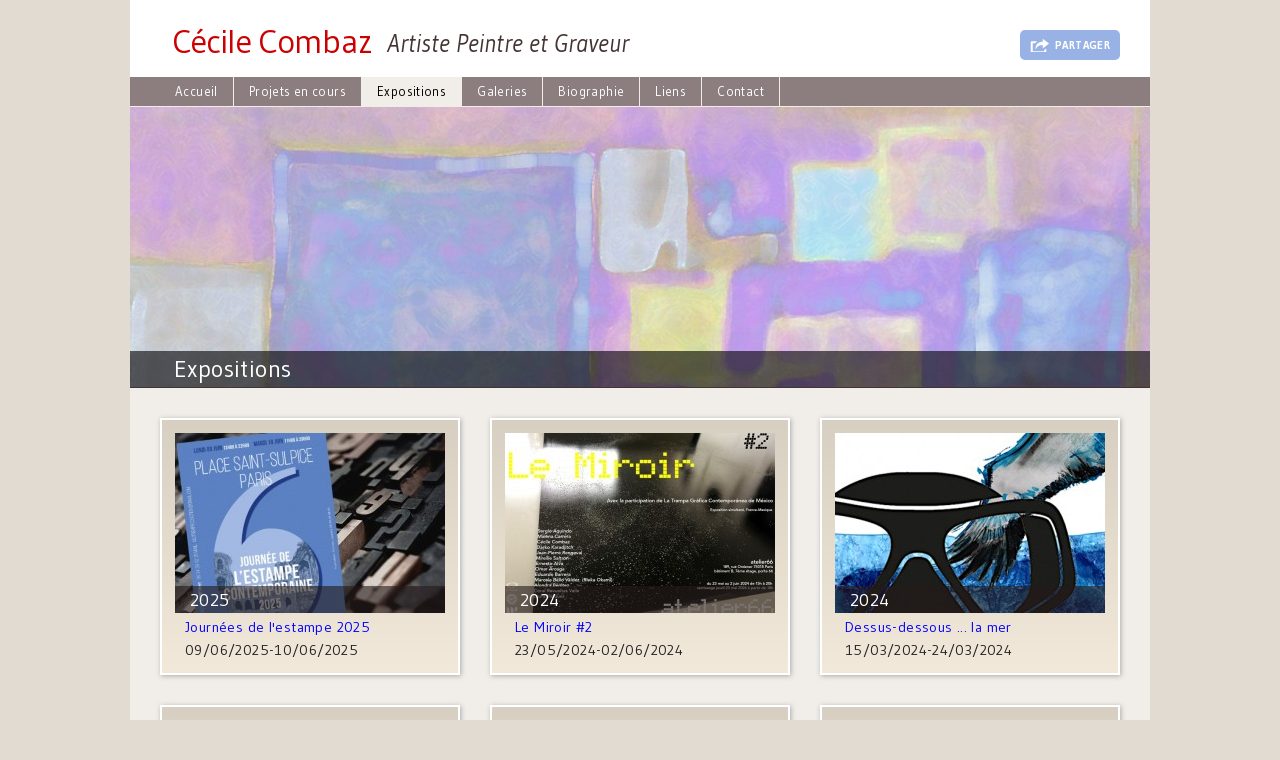

--- FILE ---
content_type: text/html; charset=utf-8
request_url: https://cecilecombaz.fr/expositions
body_size: 4768
content:
		<!doctype html>
<!-- paulirish.com/2008/conditional-stylesheets-vs-css-hacks-answer-neither/ -->
<!--[if lt IE 7]> <html class="no-js lt-ie9 lt-ie8 lt-ie7" lang="fr" xml:lang="fr" dir="ltr" > <![endif]-->
<!--[if IE 7]>    <html class="no-js lt-ie9 lt-ie8" lang="fr" xml:lang="fr" dir="ltr" > <![endif]-->
<!--[if IE 8]>    <html class="no-js lt-ie9" lang="fr" xml:lang="fr" dir="ltr" > <![endif]-->
<!--[if gt IE 8]><!--> <html class="no-js" xml:lang="fr" lang="fr" dir="ltr" > <!--<![endif]-->
  <head>
    <meta http-equiv="Content-Type" content="text/html; charset=utf-8" />
<link rel="canonical" href="https://cecilecombaz.fr/expositions" />
<link rel="shortcut icon" href="https://cecilecombaz.fr/misc/favicon.ico" type="image/vnd.microsoft.icon" />
<meta content="IE=edge,chrome=1" http-equiv="X-UA-Compatible" />
<meta content="width=device-width, initial-scale=1.0" name="viewport" />
<meta name="format-detection" telephone="no" />
<meta name="description" content="Cécile Combaz - Artiste peintre et graveur" />
    <title>Expositions | Cécile Combaz, Artiste Peintre et Graveur</title>
		<!-- Favicon links -->
    <link rel="apple-touch-icon" sizes="57x57" href="/files/favicons/apple-touch-icon-57x57.png">
    <link rel="apple-touch-icon" sizes="114x114" href="/files/favicons/apple-touch-icon-114x114.png">
    <link rel="apple-touch-icon" sizes="72x72" href="/files/favicons/apple-touch-icon-72x72.png">
    <link rel="apple-touch-icon" sizes="144x144" href="/files/favicons/apple-touch-icon-144x144.png">
    <link rel="apple-touch-icon" sizes="60x60" href="/files/favicons/apple-touch-icon-60x60.png">
    <link rel="apple-touch-icon" sizes="120x120" href="/files/favicons/apple-touch-icon-120x120.png">
    <link rel="apple-touch-icon" sizes="76x76" href="/files/favicons/apple-touch-icon-76x76.png">
    <link rel="apple-touch-icon" sizes="152x152" href="/files/favicons/apple-touch-icon-152x152.png">
    <link rel="apple-touch-icon" sizes="180x180" href="/files/favicons/apple-touch-icon-180x180.png">
    <link rel="icon" type="image/png" href="/files/favicons/favicon-192x192.png" sizes="192x192">
    <link rel="icon" type="image/png" href="/files/favicons/favicon-160x160.png" sizes="160x160">
    <link rel="icon" type="image/png" href="/files/favicons/favicon-96x96.png" sizes="96x96">
    <link rel="icon" type="image/png" href="/files/favicons/favicon-16x16.png" sizes="16x16">
    <link rel="icon" type="image/png" href="/files/favicons/favicon-32x32.png" sizes="32x32">
    <meta name="msapplication-config" content="/files/favicons/browserconfig.xml" />
    <meta name="msapplication-TileColor" content="#c00">
    <meta name="msapplication-TileImage" content="/files/favicons/mstile-144x144.png">
    <meta name="theme-color" content="#c00" />
    <link type="text/css" rel="stylesheet" href="https://cecilecombaz.fr/files/css/css_xE-rWrJf-fncB6ztZfd2huxqgxu4WO-qwma6Xer30m4.css" media="all" />
<link type="text/css" rel="stylesheet" href="https://cecilecombaz.fr/files/css/css_qTMzXTFa-DHAWlR7DztJMtqQZooa9k2HPXSj3XzD4yc.css" media="all" />
<link type="text/css" rel="stylesheet" href="https://cecilecombaz.fr/files/css/css_FBMgjjL7U4nvcAc3vVVb285bXyMcVPnMnxK8bN-f7No.css" media="all" />
<link type="text/css" rel="stylesheet" href="https://fonts.googleapis.com/css?family=Gudea:400,700,400italic" media="all" />
<link type="text/css" rel="stylesheet" href="https://cecilecombaz.fr/files/css/css_BRlp9POx5HdEcDt0oP3TaBdgX2wFQR6Et_4nq9uVhSk.css" media="all" />

<!--[if lte IE 8]>
<link type="text/css" rel="stylesheet" href="https://cecilecombaz.fr/files/css/css_47DEQpj8HBSa-_TImW-5JCeuQeRkm5NMpJWZG3hSuFU.css" media="all" />
<![endif]-->

<!--[if lte IE 7]>
<link type="text/css" rel="stylesheet" href="https://cecilecombaz.fr/files/css/css_eqru0cZ48kIML8R6q-twS3KyaIxBicghacftVdgClXY.css" media="all" />
<![endif]-->

<!--[if lte IE 6]>
<link type="text/css" rel="stylesheet" href="https://cecilecombaz.fr/files/css/css_SD2ZBAZwCADJm18i7-SfyqlpuxMU8d8coaBK6cSLbVw.css" media="all" />
<![endif]-->
    <script type="text/javascript" src="https://cecilecombaz.fr/files/js/js_Pt6OpwTd6jcHLRIjrE-eSPLWMxWDkcyYrPTIrXDSON0.js"></script>
<script type="text/javascript" src="https://cecilecombaz.fr/files/js/js_gHk2gWJ_Qw_jU2qRiUmSl7d8oly1Cx7lQFrqcp3RXcI.js"></script>
<script type="text/javascript" src="https://cecilecombaz.fr/files/js/js_yKrzqKXJKVk4__5VQZPPJp4z5IkKuk8ZFxOmz_CG8Pg.js"></script>
<script type="text/javascript" src="https://cecilecombaz.fr/files/js/js_e2cuJolHUZ_sHbM9YhGdt1aSwbNBt0XJdU5dYrMLZI0.js"></script>
<script type="text/javascript">
<!--//--><![CDATA[//><!--
jQuery.extend(Drupal.settings, {"basePath":"\/","pathPrefix":"","setHasJsCookie":0,"ajaxPageState":{"theme":"combaz1","theme_token":"yCOaKZhvlm6-SeqbGcvu-Wnu8alS1eIvISjgz-CNXc8","js":{"0":1,"sites\/all\/modules\/jquery_update\/replace\/jquery\/1.12\/jquery.min.js":1,"misc\/jquery-extend-3.4.0.js":1,"misc\/jquery-html-prefilter-3.5.0-backport.js":1,"misc\/jquery.once.js":1,"misc\/drupal.js":1,"sites\/all\/modules\/jquery_update\/js\/jquery_browser.js":1,"sites\/all\/modules\/entityreference\/js\/entityreference.js":1,"public:\/\/languages\/fr_UEva0bYVfhShr4zB4bknue6quXRcnjYkSu8XzwRZglo.js":1,"sites\/all\/libraries\/colorbox\/jquery.colorbox-min.js":1,"sites\/all\/modules\/colorbox\/js\/colorbox.js":1,"sites\/all\/modules\/colorbox\/styles\/default\/colorbox_style.js":1,"sites\/all\/modules\/colorbox\/js\/colorbox_load.js":1,"sites\/all\/modules\/colorbox\/js\/colorbox_inline.js":1,"sites\/all\/modules\/responsive_menus\/styles\/responsive_menus_simple\/js\/responsive_menus_simple.js":1,"sites\/combaz.com\/themes\/combaz1\/js\/libs\/modernizr-2.6.2-respond-1.1.0.min.js":1,"sites\/combaz.com\/themes\/combaz1\/js\/script.js":1,"sites\/combaz.com\/themes\/combaz1\/js\/plugins.js":1,"sites\/combaz.com\/themes\/combaz1\/js\/share-button\/share.min.js":1},"css":{"modules\/system\/system.base.css":1,"modules\/system\/system.menus.css":1,"modules\/system\/system.messages.css":1,"modules\/system\/system.theme.css":1,"sites\/all\/modules\/simplenews\/simplenews.css":1,"modules\/field\/theme\/field.css":1,"modules\/node\/node.css":1,"modules\/search\/search.css":1,"modules\/user\/user.css":1,"sites\/all\/modules\/views\/css\/views.css":1,"sites\/all\/modules\/colorbox\/styles\/default\/colorbox_style.css":1,"sites\/all\/modules\/ctools\/css\/ctools.css":1,"sites\/all\/modules\/responsive_menus\/styles\/responsive_menus_simple\/css\/responsive_menus_simple.css":1,"https:\/\/fonts.googleapis.com\/css?family=Gudea:400,700,400italic":1,"sites\/combaz.com\/themes\/combaz1\/css\/combaz_style.css":1,"sites\/combaz.com\/themes\/combaz1\/css\/ie8.css":1,"sites\/combaz.com\/themes\/combaz1\/css\/ie7.css":1,"sites\/combaz.com\/themes\/combaz1\/css\/ie6.css":1}},"colorbox":{"opacity":"0.85","current":"{current} of {total}","previous":"\u00ab Prev","next":"Next \u00bb","close":"Close","maxWidth":"98%","maxHeight":"98%","fixed":true,"mobiledetect":true,"mobiledevicewidth":"480px","file_public_path":"\/files","specificPagesDefaultValue":"admin*\nimagebrowser*\nimg_assist*\nimce*\nnode\/add\/*\nnode\/*\/edit\nprint\/*\nprintpdf\/*\nsystem\/ajax\nsystem\/ajax\/*"},"responsive_menus":[{"toggler_text":"\u2630 Menu","selectors":["#main-menu"],"media_size":"760","media_unit":"px","absolute":"1","remove_attributes":"1","responsive_menus_style":"responsive_menus_simple"}]});
//--><!]]>
</script>
  </head>
  <body class="html not-front not-logged-in no-sidebars page-expositions views-page" >
    <div id="skip">
      <a href="#main-menu">Jump to Navigation</a>
    </div>
        <div id="page" class="page banner-image">
  <div id="header-region">
  <!-- _____________________ MAIN MENU _____________________ -->
	  <!-- ______________________ HEADER _______________________ -->
  	<header id="header">
              <div id="name-and-slogan">
                	<h1 id="site-name"><a href="/" title="Accueil" rel="home">Cécile Combaz</a></h1>
				                  <h2 class="site-slogan">Artiste Peintre et Graveur</h2>
              </div>
      	<div class="share-button-holder"></div>
  	</header> <!-- /header -->
	<ul id="main-menu" class="links"><li class="menu-237 first"><a href="/">Accueil</a></li>
<li class="menu-1430"><a href="/en-cours" title="Projets en cours">Projets en cours</a></li>
<li class="menu-1134 active-trail active"><a href="/expositions" title="Expositions / Shows" class="active-trail active">Expositions</a></li>
<li class="menu-1135"><a href="/series" title="Gravures, Peintures, Photos, etc">Galeries</a></li>
<li class="menu-2405"><a href="/biographie" title="Biographie">Biographie</a></li>
<li class="menu-1946"><a href="/liens" title="Liens">Liens</a></li>
<li class="menu-2006 last"><a href="/contact" title="Mes Coordonnées">Contact</a></li>
</ul>  </div><!-- /header-region -->
    <div id="main" class="clearfix" role="main">
    <div id="content">
      <div id="content-inner" class="inner column center">
                          <div id="content-header">
          			    
          
  <img src="https://cecilecombaz.fr/files/styles/series_banner_image/public/images/bannieres/expos.jpg?itok=x3F0lgcY" alt="" />                            <h1 class="title">Expositions</h1>
                      </div> <!-- /#content-header -->
        
                  <div id="content-feedback">
                                                  <div class="tabs"></div>
                                              </div> <!-- /#content-feedback -->
        
        <div id="content-area">
            <div class="region region-content">
    <div id="block-system-main" class="block block-system block-even clearfix">
  <div class="block-inner">
                <div class="content" >
      <div class="view view-expos view-id-expos view-display-id-page grid view-page-grid view-dom-id-efc653febc746d9915bbae39ac826fd7">
        
  
      <div class="attachment attachment-before">
      <div class="view view-expos view-id-expos view-display-id-attachment_1">
        
  
  
  
  
  
  
  
  
</div>    </div>
  
      <div class="view-content">
        <article class="expo grid grid-column-first">
      
          <header>
<a href="/exposition/journees-de-estampe-2025"><img src="https://cecilecombaz.fr/files/styles/serie_thumbnail/public/journee-estampe-contemporaine-2025-768x512.jpg?itok=l9FG8o9K&amp;c=6d6fe87b18772bbe2a2b03a757df7816" alt="journées estampe contemporaine 2025" title="journées estampe contemporaine 2025" /></a>
<p><span class="title-bg"><span  class="date-display-single">2025</span></span></p>
</header>    
          <h3 class="expo-title"><a href="/exposition/journees-de-estampe-2025">Journées de l&#039;estampe 2025</a></h3>    
          <p class="field-content expo-dates"><span class="date-display-start">09/06/2025</span>-<span class="date-display-end">10/06/2025</span></p>    </article>
  <article class="expo grid grid-column">
      
          <header>
<a href="/exposition/le-miroir-2"><img src="https://cecilecombaz.fr/files/styles/serie_thumbnail/public/le_miroir_2_affiche_web.jpg?itok=Y5DrEduC&amp;c=abbb04d02e32631b9aceffff701eff49" alt="expo Le Miroir Atelier 66" title="expo Le Miroir Atelier 66" /></a>
<p><span class="title-bg"><span  class="date-display-single">2024</span></span></p>
</header>    
          <h3 class="expo-title"><a href="/exposition/le-miroir-2">Le Miroir #2</a></h3>    
          <p class="field-content expo-dates"><span class="date-display-start">23/05/2024</span>-<span class="date-display-end">02/06/2024</span></p>    </article>
  <article class="expo grid grid-column-last">
      
          <header>
<a href="/exposition/dessus-dessous-la-mer"><img src="https://cecilecombaz.fr/files/styles/serie_thumbnail/public/aoc_vache_bleue.jpg?itok=0dYG9Y6k&amp;c=c6337930259272aaf5992f1c069626a4" alt="expo AOC à la vache bleue" title="expo AOC à la vache bleue" /></a>
<p><span class="title-bg"><span  class="date-display-single">2024</span></span></p>
</header>    
          <h3 class="expo-title"><a href="/exposition/dessus-dessous-la-mer">Dessus-dessous ... la mer</a></h3>    
          <p class="field-content expo-dates"><span class="date-display-start">15/03/2024</span>-<span class="date-display-end">24/03/2024</span></p>    </article>
  <article class="expo grid grid-column-first">
      
          <header>
<a href="/exposition/le-jardin-des-toiles"><img src="https://cecilecombaz.fr/files/styles/serie_thumbnail/public/jardin.png?itok=KgZpsPF9&amp;c=35f146a3a741b71e7ee1e86305f00d2d" alt="Le jardin des toiles - dullin" title="Le jardin des toiles - dullin" /></a>
<p><span class="title-bg"><span  class="date-display-single">2023</span></span></p>
</header>    
          <h3 class="expo-title"><a href="/exposition/le-jardin-des-toiles">Le jardin des toiles</a></h3>    
          <p class="field-content expo-dates"><span class="date-display-start">13/07/2023</span>-<span class="date-display-end">13/08/2023</span></p>    </article>
  <article class="expo grid grid-column">
      
          <header>
<a href="/exposition/journees-de-estampe-contemporaine-2023"><img src="https://cecilecombaz.fr/files/styles/serie_thumbnail/public/visuel_jec_2023_2.jpg?itok=rJsq1Vl4&amp;c=c57636c5ca3ada83e47a2049c69c2d1b" alt="" /></a>
<p><span class="title-bg"><span  class="date-display-single">2023</span></span></p>
</header>    
          <h3 class="expo-title"><a href="/exposition/journees-de-estampe-contemporaine-2023">Journées de l&#039;estampe contemporaine 2023</a></h3>    
          <p class="field-content expo-dates"><span class="date-display-start">12/06/2023</span>-<span class="date-display-end">13/06/2023</span></p>    </article>
  <article class="expo grid grid-column-last">
      
          <header>
<a href="/exposition/de-la-seine-saint-denis-la-chartreuse"><img src="https://cecilecombaz.fr/files/styles/serie_thumbnail/public/ccombaz_mars2023_ot-entremont.jpg?itok=E_70R8s3&amp;c=a11111be794cd17f7c46d0df5c5d777c" alt="expo OT Entremont" title="expo OT Entremont" /></a>
<p><span class="title-bg"><span  class="date-display-single">2023</span></span></p>
</header>    
          <h3 class="expo-title"><a href="/exposition/de-la-seine-saint-denis-la-chartreuse">De la Seine Saint Denis à la Chartreuse</a></h3>    
          <p class="field-content expo-dates"><span class="date-display-start">07/03/2023</span>-<span class="date-display-end">01/04/2023</span></p>    </article>
  <article class="expo grid grid-column-first">
      
          <header>
<a href="/exposition/art-sur-site-2022"><img src="https://cecilecombaz.fr/files/styles/serie_thumbnail/public/in_silicium_9.jpg?itok=a8GgImTd&amp;c=87e86fdd7288f6d9c7d6c1495843fd46" alt="installation jix IN SILICIUM pour ST Crolles - 2022" title="installation jix IN SILICIUM pour ST Crolles - 2022" /></a>
<p><span class="title-bg"><span  class="date-display-single">2022</span></span></p>
</header>    
          <h3 class="expo-title"><a href="/exposition/art-sur-site-2022">Art sur site 2022</a></h3>    
          <p class="field-content expo-dates"><span class="date-display-start">10/09/2022</span>-<span class="date-display-end">26/11/2022</span></p>    </article>
  <article class="expo grid grid-column">
      
          <header>
<a href="/exposition/jardin-des-toiles-2022"><img src="https://cecilecombaz.fr/files/styles/serie_thumbnail/public/images/newsletter/jardin_des_toiles_dullin_2022.jpg?itok=DbhuxjyW" alt="jardin des toiles Dullin 2022" title="jardin des toiles Dullin 2022" /></a>
<p><span class="title-bg"><span  class="date-display-single">2022</span></span></p>
</header>    
          <h3 class="expo-title"><a href="/exposition/jardin-des-toiles-2022">Jardin des toiles 2022</a></h3>    
          <p class="field-content expo-dates"><span class="date-display-start">14/07/2022</span>-<span class="date-display-end">14/08/2022</span></p>    </article>
  <article class="expo grid grid-column-last">
      
          <header>
<a href="/exposition/journees-de-estampe-contemporaine"><img src="https://cecilecombaz.fr/files/styles/serie_thumbnail/public/images/newsletter/affiche_je_2022.jpeg?itok=-G2vbmju" alt="journées de l&#039;estampe contemporaine 2022" title="journées de l&#039;estampe contemporaine 2022" /></a>
<p><span class="title-bg"><span  class="date-display-single">2022</span></span></p>
</header>    
          <h3 class="expo-title"><a href="/exposition/journees-de-estampe-contemporaine">Journées de l&#039;estampe contemporaine</a></h3>    
          <p class="field-content expo-dates"><span class="date-display-start">13/06/2022</span>-<span class="date-display-end">14/06/2022</span></p>    </article>
    </div>
  
      <div class="item-list"><ul class="pager"><li class="pager-previous first">&nbsp;</li>
<li class="pager-current">1 of 9</li>
<li class="pager-next last"><a title="Aller à la page suivante" href="/expositions?page=1">suivant ›</a></li>
</ul></div>  
  
  
  
  
</div>    </div>
  </div>
</div> <!-- /block-inner /block -->  </div>
        </div>
                      </div>
    </div> <!-- /content-inner /content -->
     <!-- /sidebar-first -->
     <!-- /sidebar-second -->
  <!-- ______________________ FOOTER _______________________ -->
          <footer id="footer">
          <div class="region region-footer">
    <div id="block-views-coordonnees-block" class="block block-views block-odd clearfix">
  <div class="block-inner">
                <div class="content" >
      <div class="view view-coordonnees view-id-coordonnees view-display-id-block view-dom-id-4ca26dfcc9cc40659ef0f7c60ff79bf4">
        
  
  
      <div class="view-content">
        <div class="">
      
          <a href="/contact" title="Mes coordonnées"><p>Cécile Combaz, Artiste Peintre et Graveur - Paris, France - cbz@cecilecombaz.fr</p>
</a>    </div>
    </div>
  
  
  
  
  
  
</div>    </div>
  </div>
</div> <!-- /block-inner /block -->  </div>
      </footer> <!-- /footer -->
      </div> <!-- /main -->
</div> <!-- /page -->
    <script type="text/javascript">
<!--//--><![CDATA[//><!--
(function ($) { 
					new Share('.share-button-holder', {
							ui: {
								flyout: 'bottom right',
								button_font: false,
								button_text: 'Partager',
								icon_font: false,
							},
							networks: {
								google_plus: {
									enabled: false,
								},
								twitter: {
									enabled: true,
								},
								facebook: {
									enabled: true,
								},
								pinterest: {
									enabled: false,
								},
								email: {
									enabled: true,
									title: 'Cécile Combaz, Artiste Peintre et Graveur',
									description: 'Cécile Combaz: '+ window.location.href,
								}
							}
						}
					);	
			 })(jQuery);
//--><!]]>
</script>
  </body>
</html>


--- FILE ---
content_type: text/css
request_url: https://cecilecombaz.fr/files/css/css_BRlp9POx5HdEcDt0oP3TaBdgX2wFQR6Et_4nq9uVhSk.css
body_size: 5928
content:
#page{width:1020px;margin:0 auto;background-color:#F1EEE9;}body,#page{height:100%;}body{background-color:#E1DBD1;}@media only screen and (min-width:320px) and (max-width:736px){#page{width:100%;margin:0px 0px 0px 0px;}body{word-wrap:break-word;-webkit-text-size-adjust:none;}html,body{margin:0;padding:0;border:0;}}#main{position:relative;width:100%;margin:0px;}#header-region{width:100%;margin:0;position:relative;background-color:#fff;}#content{margin-bottom:30px;}body.views-page #content{margin-bottom:0;}.sidebar{float:left;}#sidebar-second{float:right;}@media only screen and (min-width:320px) and (max-width:736px){#sidebar-second{float:none;clear:both;width:auto;margin:0px;}}#footer{height:auto;width:100%;margin:0;padding:30px 15px;background-color:#fff;}#header,#footer,.mission,.breadcrumb,.node{clear:both;}.inner{}#navigation{margin-left:0;padding:10px;padding:1rem;width:100%;}body.page-node #main #content .region-content-bottom,body.page-node #main #content-area .region-content,body.node-type-serie #main #content .region-content article > .content,body.page-series #main #content-area .region-content,body.views-page #main #content-area .region-content,body.page-user #main #content-area .region-content,#main #content-feedback{margin:0 30px;}body.front #main #content-area .region-content,#page.node-serie #main #content-area .region-content,body.page-node-images-atelier #page #main #content-area .region-content{margin:0;}@media only screen and (min-width:320px) and (max-width:736px){body.page-node #main #content .region-content-bottom,body.page-node #main #content-area .region-content,body.node-type-serie #main #content .region-content article > .content,body.page-series #main #content-area .region-content,body.views-page #main #content-area .region-content,body.page-user #main #content-area .region-content,#main #content-feedback{margin:0 25px;}body.front #main #content-area .region-content{margin:0;}}#page #content-header h1{color:white;background:rgb(0,0,0);background:rgba(0,0,0,0.6);padding:0px 44px;font-size:2.4rem;line-height:3.6rem;}#page.banner-image #content-inner #content_top{position:relative;height:260px;overflow:hidden;}#page.banner-image #content-inner #content-header{position:relative;}#page.banner-image #content-inner #content-header h1{display:block;margin-top:0;position:relative;top:-36px;}#page.banner-image #content-inner #content-area,#page.banner-image #content-inner #content-feedback{position:relative;top:-36px;}body.front #page #content-inner #content-area{position:relative;top:0;}@media only screen and (min-width:320px) and (max-width:736px){#content-inner #content-header img{width:100%;}#page #content-header h1{padding:0px 25px;}}a{color:blue;text-decoration:none;}a:visited{color:blue;outline:none;}a:hover{color:red;}a:focus{color:red;outline:thin dotted;outline:none;}a:hover,a:active{color:red;text-decoration:underline;outline:none;}#navigation ul{margin:0px;float:left;padding:0px;}#navigation li{list-style:none;margin:5px;float:left;}.share-button-holder{position:absolute;z-index:100;right:30px;top:30px;}#header .share-button-holder label{background-color:#36C;color:#fff;opacity:0.5;font-size:0.95em;}#header .share-button-holder label:hover{opacity:1;}#header .share-button-holder label span{font-family:"Gudea","Cantarell","Helvetica Neue",helvetica,Arial,sans-serif;padding-left:25px;background-image:url(/sites/combaz.com/themes/combaz1/images/share-social-icons.png);background-repeat:no-repeat;background-position:-16px -4px;}#header .share-button-holder .social.active.bottom{transform:scale(1) translateY(5px);}#header .share-button-holder .social.networks-4.right{margin-left:-125px;}#header .share-button-holder .social li{background-image:url(/sites/combaz.com/themes/combaz1/images/share-social-icons.png);background-repeat:no-repeat;}#header .share-button-holder .social li.entypo-twitter{background-position:-95px 12px;}#header .share-button-holder .social li.entypo-facebook{background-position:-145px 12px;}#header .share-button-holder .social li.entypo-gplus{background-position:-197px 12px;}#header .share-button-holder .social li.entypo-paper-plane{background-position:-250px 12px;}@media only screen and (min-width:320px) and (max-width:736px){.share-button-holder{right:10px;top:3px;}}#header-region ul#main-menu{margin:0;padding:0 30px;display:block;width:1020px;height:auto;overflow:hidden;background-color:#8c7e7e;border-bottom:1px solid #f1eee9;}ul#main-menu li{float:left;list-style:none;margin:0;padding:0;}ul#main-menu li a{display:block;padding:0.4em 15px;text-decoration:none;color:#fff;background-color:#8C7E7E;border-right:1px solid #f1eee9;}ul#main-menu li a:hover{color:#00F;}ul#main-menu li.first a{}ul#main-menu li.last a{}ul#main-menu li.active-trail a,body.node-type-expo ul#main-menu li.menu-1134 a,body.node-type-serie ul#main-menu li.menu-1135 a,body.node-type-projet-en-cours ul#main-menu li.menu-1430 a{background-color:#f1eee9;color:#000;}#header-region .responsive-menus.responsified{position:absolute;top:3px;width:40%;margin:0 10px;}#header-region .responsive-menus.responsified .toggler{box-shadow:none;background:#666;}#header{height:auto;overflow:hidden;padding-top:5px;}#header a#logo{position:absolute;margin:0 0 0 135px;padding:0;top:0;}#header #name-and-slogan{position:relative;}#header #name-and-slogan h1{position:relative;float:left;font-size:2.6em;letter-spacing:-0.02em;margin:15px 0 15px 42px;padding:0;}#header #name-and-slogan h1 a{text-decoration:none;color:#C00;}#header #name-and-slogan h2{position:relative;float:left;font-size:1.9em;line-height:0em;letter-spacing:0.0em;font-style:italic;font-weight:normal;margin:39px 0 0 15px;padding:0;color:#433;}body.responsive-menus-active #page #header-region{padding-top:20px;}@media only screen and (min-width:320px) and (max-width:736px){#header #name-and-slogan h1{float:none;margin:10px 20px 10px 20px;}#header #name-and-slogan h2{float:none;margin:10px 22px 25px 22px;}}#footer p{margin:0px;}#footer #block-views-coordonnees-block p{text-align:center;text-decoration:none;color:#222;}#footer #block-views-coordonnees-block p:hover{text-decoration:underline;color:blue;}h1,h2,h3,h4,h5,h6{line-height:1.3em;color:black;}h1{font-size:20px;font-size:2rem;line-height:30px;line-height:3rem;font-weight:300;padding:0 0 0.5em;margin:0;}h1.title{border-bottom:1px solid #443333;margin-bottom:30px;padding:0 15px 0.25rem 15px;}h2{font-size:24px;line-height:30px;font-size:2.4rem;line-height:3.0rem;font-weight:300;margin-bottom:0.75em;}h3{font-size:15px;line-height:20px;font-size:1.5rem;line-height:2rem;margin:0.5em 0;}h4{font-size:14px;line-height:20px;font-size:1.4rem;line-height:2rem;margin:0.25em 0;font-weight:normal;}h5{font-size:16px;line-height:24px;font-size:1.6rem;line-height:2.4rem;font-weight:600;margin-bottom:0;}h6{font-size:13px;line-height:19.5px;font-size:1.3rem;line-height:1.95rem;font-weight:bold;}p{margin:0 0 0.6em 0;}abbr{border-bottom:1px dotted #666666;cursor:help;white-space:nowrap;}b,strong{font-weight:bold;}blockquote{margin:1em 40px;}dfn{font-style:italic;}hr{display:block;height:1px;border:0;border-top:1px solid #cccccc;margin:1em 0;padding:0;}ins{background:#ff9;color:#000;text-decoration:none;}mark{background:#ff0;color:#000;font-style:italic;font-weight:bold;}pre,code,kbd,samp,tt{font-family:"Courier New","DejaVu Sans Mono",monospace,sans-serif;font-size:13px;line-height:19.5px;font-size:1.3rem;line-height:1.95rem;line-height:1.5em;}pre{white-space:pre;white-space:pre-wrap;word-wrap:break-word;background-color:#efefef;display:block;padding:5px;margin:5px 0;border:1px solid #aaaaaa;}q{quotes:none;}q:before,q:after{content:"";content:none;}small{font-size:85%;}sub,sup{font-size:75%;line-height:0;position:relative;vertical-align:baseline;}sup{top:-0.5em;}sub{bottom:-0.25em;}ul,ol{margin:1em 0;padding:0 0 0 2em;}dd{margin:0 0 0 2em;}nav ul,nav ol{list-style:none;list-style-image:none;margin:0;padding:0;}ul{list-style-type:disc;}ul ul{list-style-type:circle;}ul ul ul{list-style-type:square;}ul ul ul ul{list-style-type:circle;}ol{list-style-type:decimal;}ol ol{list-style-type:lower-alpha;}ol ol ol{list-style-type:decimal;}.firstcharacter{float:left;clear:left;color:#c00;font-size:3.1em;line-height:0.9em;padding:0;width:0.9em;text-align:center;}article#node-508 p,article#node-521 p{font-size:1.15em;padding:0.25em 0;}.view-content .grid{float:left;position:relative;width:300px;padding:15px;margin-bottom:30px;background-color:#D7CFC1;}.view-content .views-col-1{clear:both;}.view-content .views-col-1,.view-content .views-col-2{margin-right:30px;}.view-content .grid .artwork-image{text-align:center;}.view-content .grid h4{margin-top:10px;}.view-content .grid p.artwork-dimensions{font-size:11px;line-height:15px;font-size:1.1rem;line-height:1.5rem;margin:0;}.view-artworks-par-serie h3{clear:both;}.view-page-grid .grid,.view-content .grid{border:2px solid #fff;background:#d7cfc1;background:-moz-linear-gradient(top,#d7cfc1 0%,#f2e9da 100%);background:-webkit-gradient(linear,left top,left bottom,color-stop(0%,#d7cfc1),color-stop(100%,#f2e9da));background:-webkit-linear-gradient(top,#d7cfc1 0%,#f2e9da 100%);background:-o-linear-gradient(top,#d7cfc1 0%,#f2e9da 100%);background:-ms-linear-gradient(top,#d7cfc1 0%,#f2e9da 100%);background:linear-gradient(to bottom,#d7cfc1 0%,#f2e9da 100%);filter:progid:DXImageTransform.Microsoft.gradient(startColorstr='#d7cfc1',endColorstr='#f2e9da',GradientType=0);box-shadow:1px 1px 5px 0 #aaa;transition:box-shadow 0.4s ease-out;}.view-page-grid .grid:hover,.view-content .grid:hover{box-shadow:1px 1px 8px 2px #aaa;}.view-page-grid .grid{float:left;position:relative;clear:none;width:300px;padding:13px;margin:0 30px 30px 0;}.view-page-grid .grid-column-first{clear:both;}.view-page-grid .grid-column-last{margin-right:0;}.view-page-grid .grid header{position:relative;width:100%;min-height:40px;overflow:hidden;}.view-page-grid .grid div.field-image{text-align:center;}.view-page-grid .grid header img{position:relative;width:100%;overflow:hidden;}.view-page-grid .grid header h1,.view-taxonomy-view-page .grid article h2,.view-expos .grid header p,.views_slideshow_cycle_main .views-field-title span{position:absolute;bottom:-11px;left:0px;width:100%;font-size:18px;line-height:24px;padding-bottom:10px;margin:0;}.view-page-grid .grid header h1 a,.view-taxonomy-view-page .grid article h2 a,.view-expos .grid header p span.title-bg{display:block;color:white;background:rgb(35,25,25);background:rgba(35,25,25,0.6);padding:2px 15px;}.view-page-grid .grid header h1 a:hover{text-decoration:none;}.view-page-grid .grid h2{font-size:2rem;line-height:2.4rem;}.view-page-grid .grid p,.view-expos .grid p,.view-expos .grid h3{margin:0.25em 10px 0 10px;font-weight:normal;font-size:1.1em;color:#222222;}.view-page-grid .grid p.categories{color:#666;}.view-page-grid .grid p a{text-decoration:none;color:#222222;}.view-page-grid .grid p.field-url a{text-decoration:underline;color:blue;}@media only screen and (min-width:320px) and (max-width:736px){.view-content .grid,.view-page-grid .grid{float:none;width:auto;padding:13px;margin:0 0 25px 0;}.views_slideshow_cycle_main{width:100%;}.views_slideshow_cycle_main .views-slideshow-cycle-main-frame{width:100% !important;height:auto;}.views_slideshow_cycle_main .views-slideshow-cycle-main-frame-row{width:100% !important;height:auto;}.views_slideshow_cycle_main .views-slideshow-cycle-main-frame-row-item{max-width:100%;width:100%;}.views_slideshow_cycle_main .views-slideshow-cycle-main-frame-row-item img{max-width:100%;width:100%;height:auto;margin:0;padding:0;}}.flexslider{margin:0;border:none;}.flex-caption{display:block;position:absolute;bottom:-1px;left:0px;margin:0;padding:1.2rem 4rem;width:100%;color:white;background:rgb(35,25,25);background:rgba(35,25,25,0.6);font-size:2.3rem;line-height:2rem;}.view-expos h2{clear:both;}body.node-type-serie article.node-serie header{position:relative;width:100%;height:260px;margin-bottom:30px;overflow:hidden;box-shadow:1px 1px 5px 0 #aaa;}body.node-type-serie article.node-serie header img{position:relative;width:100%;}body.node-type-serie article.node-serie header h1{position:absolute;bottom:-12px;left:0px;width:100%;}body.node-type-serie article.node-serie header h1 span.title-bg,body.front .views_slideshow_cycle_main .views-field-title span a{display:block;color:white;background:rgb(0,0,0);background:rgba(0,0,0,0.6);padding:0px 44px;font-size:2.4rem;line-height:3.6rem;}body.node-type-serie article .content,body.node-type-expo article .group-expo-content,body.node-type-artwork article .group-artwork-content,body.node-type-artwork article .content .field-image,body.node-type-actualite-externe article,body.page-contact .region-content section{clear:both;padding:15px;height:auto;overflow:hidden;background-color:#fff;box-shadow:1px 1px 5px 0 #aaa;}body.serie-images-atelier article .content{margin-bottom:15px;}body.page-contact .region-content section{width:300px;float:left;clear:right;margin:0 0 0 30px;}body.page-contact .region-content section:first-child{margin-left:0;margin-top:0;}@media only screen and (min-width:320px) and (max-width:736px){body.page-contact .region-content section{width:100%;margin:15px 0;padding:15px;}}body.node-type-serie article .group-series-content{position:relative;float:left;}body.node-type-serie article .group-series-content p{margin-bottom:0.25em;}body.node-type-serie article .series-thumbnail{width:315px;}body.node-type-serie article .series-info{width:615px;}body.node-type-serie article .series-info h3,body.node-type-expo article .group-expo-content h3{font-weight:normal;font-size:14px;font-size:1.4rem;line-height:16px;line-height:1.6rem;margin:0.5rem 0;}body.node-type-serie article .series-info h3{font-style:italic;}@media only screen and (min-width:320px) and (max-width:736px){body.node-type-serie article.node-serie header{width:100%;height:auto;margin-bottom:30px;}body.node-type-serie article .series-thumbnail{width:auto;margin-bottom:0.5em;}body.node-type-serie article .series-info{width:auto;}}body.page-node-images-atelier #block-views-images_extra-block h2,body.node-type-serie .view-artworks-par-serie h3,body.page-taxonomy .view-content > h2,.view-expos h2{clear:both;font-weight:normal;font-size:18px;font-size:2rem;line-height:20px;line-height:2.4rem;margin:15px 0 30px 0;padding:0 13px;border-bottom:1px solid #443333;}body.node-type-expo article .group-expo-content{margin-bottom:30px;}body.node-type-expo article .group-expo-content p{margin-bottom:0.5em;}body.node-type-expo article .field-image,body.node-type-expo article .field-geo-location,body.node-type-actualite-externe article .field-image{position:relative;float:left;width:315px;}body.node-type-expo article .field-geo-location .leaflet-container{width:270px;height:200px;}body.node-type-expo article .field-address .addressfield-container-inline:after{clear:none;}body.node-type-expo article .group-expo-content h2,body.node-type-artwork article .artwork-info h2,body.node-type-actualite-externe article .field-expo-dates{font-weight:normal;font-size:18px;font-size:1.8rem;line-height:24px;line-height:2.4rem;margin:0 0 0.5rem 0;}:lang(fr) body.node-type-expo article .field-expo-dates{text-transform:lowercase;}body.node-type-expo article .group-expo-content h3{font-weight:bold;}body.node-type-expo article .group-expo-content h3:first-of-type{margin-top:0;}@media only screen and (min-width:320px) and (max-width:736px){body.node-type-expo article .group-expo-content .field-image,body.node-type-expo article .group-expo-content .field-geo-location{float:none;margin-bottom:0.5em;}}body.node-type-article article.node-article{margin-bottom:15px;}article.node-article .content{position:relative;padding:15px;height:auto;overflow:hidden;background-color:#fff;}body.node-type-artwork article .group-artwork-content p{font-weight:normal;font-size:13px;font-size:1.3rem;line-height:16px;line-height:1.6rem;margin:0.5rem 0;}body.node-type-artwork article .content{height:auto;overflow:hidden;padding-bottom:30px;}body.node-type-artwork article .content .field-image{position:relative;float:left;width:630px;margin-bottom:0px;text-align:center;clear:none;}body.node-type-artwork article .artwork-info{position:relative;width:300px;float:right;clear:none;}body.node-type-artwork article .artwork-extended{width:630px;float:left;clear:both;margin-top:30px;}body.node-type-artwork article .artwork-info .form-item{margin:0 0 1rem 0;}body.node-type-artwork article .content > .form-item{margin:0;padding:15px;width:300px;float:right;margin-top:30px;background-color:#fff;box-shadow:1px 1px 5px 0 #aaa;}body.node-type-artwork article .content > .form-item .previous-next{text-align:center;font-size:1em;margin:0;}@media only screen and (min-width:320px) and (max-width:736px){body.node-type-artwork article .content .field-image{float:none;width:auto;padding:15px;margin-bottom:0.5em;}body.node-type-artwork article .content .field-image img{width:100%;height:auto;}body.node-type-artwork article .artwork-info{width:auto;float:none;clear:both;}body.node-type-artwork article .content > .form-item{margin:0;padding:15px;width:auto;float:none;}}body.node-type-projet-en-cours article .field-image,body.node-type-projet-en-cours article .group-artwork-info{position:relative;float:left;padding:15px;height:auto;overflow:hidden;background-color:#fff;box-shadow:1px 1px 5px 0 #aaa;}body.node-type-projet-en-cours article .field-image{width:630px;margin-bottom:15px;}body.node-type-projet-en-cours article .group-artwork-info{width:300px;font-weight:normal;font-size:13px;font-size:1.3rem;line-height:16px;line-height:1.6rem;margin:0 0 0 30px;}#block-views-images_extra-block h2{clear:both;font-weight:normal;font-size:18px;font-size:1.8rem;line-height:24px;line-height:2.4rem;margin:0 0 30px 0;padding:0 15px;border-bottom:1px solid #443333;}.view-images-extra .series-grid{text-align:center;}@media only screen and (min-width:320px) and (max-width:736px){body.node-type-projet-en-cours article .field-image{width:100%;margin-bottom:15px;}body.node-type-projet-en-cours article .field-image img{width:100%;}body.node-type-projet-en-cours article .group-artwork-info,body.node-type-artwork article .artwork-info{width:auto;float:none;clear:both;margin:30px 0;}}.block-simplenews{margin-top:30px;}.block-simplenews .simplenews-subscribe .form-item-mail{position:relative;float:left;margin:0;padding:0;width:180px;}.block-simplenews .simplenews-subscribe #edit-submit{position:relative;float:right;margin:1.4em 0 0 0;}form#simplenews-subscriptions-multi-block-form #edit-newsletters{display:none;}form#simplenews-subscriptions-multi-block-form #edit-unsubscribe{margin-left:1em;}body.front #latest-content{clear:both;position:relative;height:auto;overflow:hidden;margin:30px 0;padding:5px 0;}body.front #main #content #content-area{box-shadow:1px 1px 5px 0 #aaa;}body.front #latest-content aside{padding:0 5px;}body.front #latest-content aside#sidebar-first{padding:0;box-shadow:1px 1px 5px 0 #aaa;}body.front #sidebar-first{width:640px;margin-left:25px;}body.front #sidebar-second{width:310px;margin-right:25px;}aside .block-simplenews,aside section{padding:15px;background-color:#fff;box-shadow:1px 1px 5px 0 #aaa;}body.front #sidebar-first > h1{padding:15px;background-color:#fff;font-size:2.4rem;line-height:3.0rem;}body.front #sidebar-first .block-views{padding:0 15px 15px 15px;background-color:#fff;}body.front #sidebar-first .block-views .view-content{height:auto;overflow:hidden;padding-bottom:0px;border-bottom:1px solid #eee;}body.front #sidebar-first .block-views:last-child .view-content{border-bottom:none;}body.front #sidebar-first .block-views .view-content .node-image{position:relative;float:left;padding-bottom:15px;}body.front #sidebar-first .block-views .view-content .group-node-content{position:relative;float:right;width:310px;}body.front #sidebar-first .block-views .view-content .group-node-content h2{margin:0;padding:0;border:none;font-size:1.6em;line-height:1em;}body.front #sidebar-first .block-views .view-content .group-node-content p{margin-bottom:0.5em;text-align:left;}body.front #sidebar-first p.latest-page-link{padding:0 15px 15px 15px;background-color:#fff;}aside #block-views-actualites_externe-block h2{margin-bottom:0px;}aside .view-actualites-externe .views-row{position:relative;height:auto;overflow:hidden;clear:both;margin:15px 0 0 0;padding-top:10px;border-top:1px solid #eee;}aside .view-actualites-externe .views-row:first-child{padding-top:0;border:none;}aside .view-actualites-externe .field-image{position:relative;float:left;width:135px;}body.front #sidebar-second section{margin-top:30px;padding:15px 15px 10px 15px;}body.front #sidebar-second section:first-child{margin-top:0px;}body.front #sidebar-second section h2{font-size:1.6em;margin-bottom:0.25em;}body.front #sidebar-second section .field-image{text-align:center;margin-bottom:0.5em;}body.front #sidebar-second section p{margin:0.25em 0;}@media only screen and (min-width:320px) and (max-width:736px){body.front #latest-content{width:100%;margin:0;padding:0;}body.front aside#sidebar-first{width:auto;margin:30px;padding:0px;}body.front aside#sidebar-second{width:auto;margin:30px;padding:0;}body.front #sidebar-first .block-views .view-content .node-image,body.front #sidebar-first .block-views .view-content .group-node-content{position:relative;float:none;width:auto;}body img{max-width:100%;height:auto;}}*{margin:0;-webkit-box-sizing:border-box;-moz-box-sizing:border-box;box-sizing:border-box;*behavior:url(/sites/combaz.com/themes/combaz1/js/boxsizing.htc);}article,aside,details,figcaption,figure,footer,header,hgroup,menu,nav,section,summary{display:block;}audio,canvas,video{display:inline-block;*display:inline;*zoom:1;}audio:not([controls]){display:none;}[hidden]{display:none;}#skip a{border:0;clip:rect(0 0 0 0);height:1px;margin:-1px;overflow:hidden;padding:0;position:absolute !important;width:1px;}#skip a:active,#skip a:focus{clip:auto;height:auto;margin:0;overflow:visible;position:static !important;width:auto;}#site-name{font-size:28px;line-height:42px;font-size:2.8rem;line-height:4.2rem;font-weight:300;padding:0 0 0.5em;margin:0;}div.view div.views-admin-links{width:auto;}.ir{display:block;border:0;text-indent:-999em;overflow:hidden;background-color:transparent;background-repeat:no-repeat;text-align:left;direction:ltr;*line-height:0;}.ir br{display:none;}.hidden{display:none !important;visibility:hidden;}.visuallyhidden{border:0;clip:rect(0 0 0 0);height:1px;margin:-1px;overflow:hidden;padding:0;position:absolute !important;width:1px;}.visuallyhidden.focusable:active,.visuallyhidden.focusable:focus{clip:auto;height:auto;margin:0;overflow:visible;position:static !important;width:auto;}.invisible{visibility:hidden;}.clearfix,#navigation{*zoom:1;}.clearfix:before,#navigation:before{content:"";display:table;}.clearfix:after,#navigation:after{content:"";display:table;clear:both;}.clearleft,.clearl,.cleft{clear:left;}.clearright,.clearr,.cright{clear:right;}.clear,.clearboth,.clearall{clear:both;}.floatleft,.fleft,.floatl{display:inline;float:left;margin:0 10px 5px 0;}.floatright,.fright,.floatr{display:inline;float:right;margin:0 0 5px 10px;}#system-themes-form img{width:100px;}.form-item .description{font-style:italic;font-size:12px;line-height:18px;font-size:1.2rem;line-height:1.8rem;margin-top:5px;color:#777;}#edit-delete{color:#c00;}div.messages{padding:9px;margin:1em 0;color:#036;background:#bdf;border:1px solid #aaccee;}div.warning{color:#840;background:#fe6;border-color:#ed5;}div.error{color:white;background:#e63;border-color:#d52;}div.status{color:#360;background:#cf8;border-color:#bbee77;}html{font-size:62.5%;-webkit-text-size-adjust:100%;-ms-text-size-adjust:100%;}html,button,input,select,textarea{font-family:"Gudea","Cantarell","Helvetica Neue",helvetica,Arial,sans-serif;color:#222222;}body{margin:0;font-size:13px;line-height:19.5px;font-size:1.3rem;line-height:1.95rem;font-family:"Gudea","Cantarell","Helvetica Neue",helvetica,Arial,sans-serif;letter-spacing:0.03em;}::-moz-selection{background:#fe57a1;color:white;text-shadow:none;}::selection{background:#fe57a1;color:white;text-shadow:none;}img{border:0;-ms-interpolation-mode:bicubic;vertical-align:middle;}svg:not(:root){overflow:hidden;}figure{margin:0;}form{margin:0;}fieldset{margin:0;padding:0;border:0;}label{cursor:pointer;}legend{border:0;*margin-left:-7px;padding:0;white-space:normal;}button,input,select,textarea{font-size:100%;margin:0;vertical-align:baseline;*vertical-align:middle;}button,input{line-height:normal;}button,input[type="button"],input[type="reset"],input[type="submit"]{cursor:pointer;-webkit-appearance:button;*overflow:visible;}button[disabled],input[disabled]{cursor:default;}input[type="checkbox"],input[type="radio"]{box-sizing:border-box;padding:0;*width:13px;*height:13px;}input[type="search"]{-webkit-appearance:textfield;-moz-box-sizing:content-box;-webkit-box-sizing:content-box;box-sizing:content-box;}input[type="search"]::-webkit-search-decoration,input[type="search"]::-webkit-search-cancel-button{-webkit-appearance:none;}button::-moz-focus-inner,input::-moz-focus-inner{border:0;padding:0;}textarea{overflow:auto;vertical-align:top;resize:vertical;}input:invalid,textarea:invalid{background-color:#f0dddd;}table{border-collapse:collapse;border-spacing:0;width:99%;}td{vertical-align:top;}tr.even td,tr.odd td{padding:10px 5px;}tr.odd{background-color:white;}.chromeframe{margin:0.2em 0;background:#ccc;color:black;padding:0.2em 0;}.wireframe-mode #header,.wireframe-mode #content-top,.wireframe-mode #content-top > *,.wireframe-mode #content-header,.wireframe-mode #content-header > *,.wireframe-mode #content-area,.wireframe-mode #content-area > *,.wireframe-mode #content-bottom,.wireframe-mode #content-bottom > *,.wireframe-mode #primary,.wireframe-mode #secondary,.wireframe-mode #sidebar-left-inner,.wireframe-mode #sidebar-right-inner,.wireframe-mode .block{padding:2px;border:1px solid #bbbbbb;}.wireframe-mode .node{border-bottom:1px solid #bbbbbb;margin-bottom:10px;}.wireframe-mode .block{margin-bottom:3px;}.wireframe-mode #content-top,.wireframe-mode #content-header,.wireframe-mode #content-area,.wireframe-mode #content-bottom{margin:0 3px 3px;}.wireframe-mode #footer{margin-top:3px;padding:2px;border:1px solid #cccccc;}.wireframe-mode .with-navigation #content,.wireframe-mode .with-navigation .sidebar{margin-top:50px;}.wireframe-mode #navigation{height:50px;}#header,#footer,#navigation,#sidebar-first,#sidebar-second,#content_top,#content_bottom{}#sidebar-first{}#sidebar-second{}#navigation{}#footer{}@media print{*{background:transparent !important;color:black !important;box-shadow:none !important;text-shadow:none !important;filter:none !important;-ms-filter:none !important;}a,a:visited{text-decoration:underline;}a[href]:after{content:" (" attr(href) ")";}abbr[title]:after{content:" (" attr(title) ")";}.ir a:after,a[href^="javascript:"]:after,a[href^="#"]:after{content:"";}pre,blockquote{border:1px solid #999999;page-break-inside:avoid;}thead{display:table-header-group;}tr,img{page-break-inside:avoid;}img{max-width:100% !important;}@page{margin:0.5cm;}p,h2,h3{orphans:3;widows:3;}h2,h3{page-break-after:avoid;}.sidebar,#navigation,#header-region,#search-theme-form,#footer,.breadcrumb,.tabs,.feed-icon,.links{display:none;}#page{width:100%;}#content,#content #content-inner,.content,.title{margin:20px 0;width:auto;}a:hover,a:active,a:link,a:visited{color:black;}#content a:link:after,#content a:visited:after{content:" (" attr(href) ") ";font-size:11px;line-height:16.5px;font-size:1.1rem;line-height:1.65rem;font-weight:normal;}}
